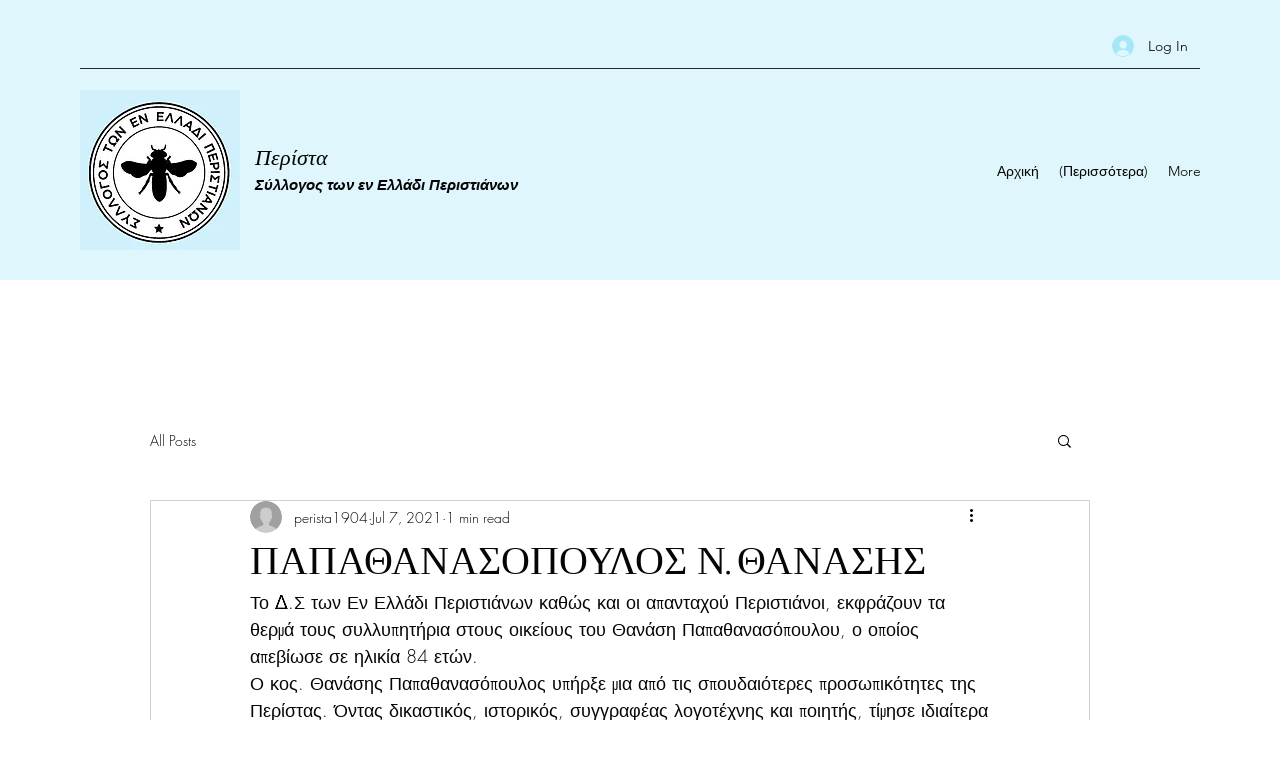

--- FILE ---
content_type: text/css; charset=utf-8
request_url: https://www.perista.gr/_serverless/pro-gallery-css-v4-server/layoutCss?ver=2&id=bruja-not-scoped&items=3397_1500_1500&container=940_740_320_720&options=gallerySizeType:px%7CenableInfiniteScroll:true%7CtitlePlacement:SHOW_ON_HOVER%7CgridStyle:1%7CimageMargin:10%7CgalleryLayout:2%7CisVertical:false%7CnumberOfImagesPerRow:3%7CgallerySizePx:300%7CcubeRatio:1%7CcubeType:fill%7CgalleryThumbnailsAlignment:bottom%7CthumbnailSpacings:0
body_size: -255
content:
#pro-gallery-bruja-not-scoped [data-hook="item-container"][data-idx="0"].gallery-item-container{opacity: 1 !important;display: block !important;transition: opacity .2s ease !important;top: 0px !important;left: 0px !important;right: auto !important;height: 240px !important;width: 240px !important;} #pro-gallery-bruja-not-scoped [data-hook="item-container"][data-idx="0"] .gallery-item-common-info-outer{height: 100% !important;} #pro-gallery-bruja-not-scoped [data-hook="item-container"][data-idx="0"] .gallery-item-common-info{height: 100% !important;width: 100% !important;} #pro-gallery-bruja-not-scoped [data-hook="item-container"][data-idx="0"] .gallery-item-wrapper{width: 240px !important;height: 240px !important;margin: 0 !important;} #pro-gallery-bruja-not-scoped [data-hook="item-container"][data-idx="0"] .gallery-item-content{width: 240px !important;height: 240px !important;margin: 0px 0px !important;opacity: 1 !important;} #pro-gallery-bruja-not-scoped [data-hook="item-container"][data-idx="0"] .gallery-item-hover{width: 240px !important;height: 240px !important;opacity: 1 !important;} #pro-gallery-bruja-not-scoped [data-hook="item-container"][data-idx="0"] .item-hover-flex-container{width: 240px !important;height: 240px !important;margin: 0px 0px !important;opacity: 1 !important;} #pro-gallery-bruja-not-scoped [data-hook="item-container"][data-idx="0"] .gallery-item-wrapper img{width: 100% !important;height: 100% !important;opacity: 1 !important;} #pro-gallery-bruja-not-scoped .pro-gallery-prerender{height:240px !important;}#pro-gallery-bruja-not-scoped {height:240px !important; width:740px !important;}#pro-gallery-bruja-not-scoped .pro-gallery-margin-container {height:240px !important;}#pro-gallery-bruja-not-scoped .pro-gallery {height:240px !important; width:740px !important;}#pro-gallery-bruja-not-scoped .pro-gallery-parent-container {height:240px !important; width:750px !important;}